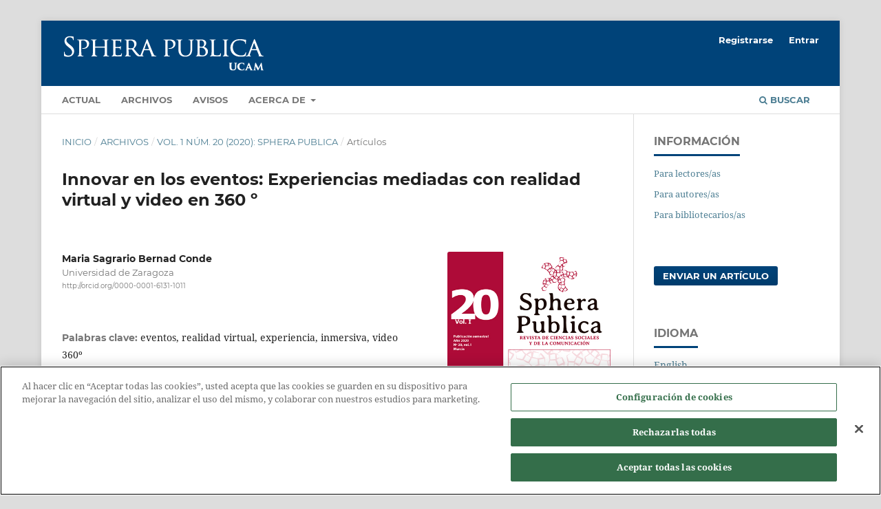

--- FILE ---
content_type: text/html; charset=utf-8
request_url: https://sphera.ucam.edu/index.php/sphera-01/article/view/388
body_size: 10577
content:
<!DOCTYPE html>
<html lang="es-ES" xml:lang="es-ES">
<head>
	<meta charset="utf-8">
	<meta name="viewport" content="width=device-width, initial-scale=1.0">
	<title>
		Innovar en los eventos: Experiencias mediadas con  realidad virtual y video en 360 º
							| Sphera Publica
			</title>

	
<meta name="generator" content="Open Journal Systems 3.3.0.16">
<meta name="description" content="Sphera Publica. Revista multidisciplinar de Ciencias de la Comunicación." />
<link rel="schema.DC" href="http://purl.org/dc/elements/1.1/" />
<meta name="DC.Creator.PersonalName" content="Maria Sagrario Bernad Conde"/>
<meta name="DC.Date.created" scheme="ISO8601" content="2020-07-22"/>
<meta name="DC.Date.dateSubmitted" scheme="ISO8601" content="2020-04-13"/>
<meta name="DC.Date.issued" scheme="ISO8601" content="2020-07-22"/>
<meta name="DC.Date.modified" scheme="ISO8601" content="2020-09-04"/>
<meta name="DC.Description" xml:lang="es" content="La organización de eventos se ha posicionado como uno de los ejes estratégicos de marketing y comunicación en las organizaciones. Los eventos se han convertido en una herramienta de experiencias, al permitir generar en el público sensaciones y emociones.  Formatos como la realidad virtual o aumentada y el video 360º incrementan las posibilidades de interacción y personalización, proporcionando una experiencia más inmersiva. Vivir un evento desde dentro, como si estuviésemos en el lugar que está teniendo lugar, son algunas de las ventajas que ofrece esta tecnología. Se ha observado mediante la metodología de análisis de caso un conjunto de eventos corporativos que han implementado experiencias inmersivas y videos 360º. El estudio concluye que esta tecnología ofrece una atmósfera interactiva, es un elemento de cambio en la organización de eventos y permite mejorar el conocimiento de una marca."/>
<meta name="DC.Format" scheme="IMT" content="application/pdf"/>
<meta name="DC.Identifier" content="388"/>
<meta name="DC.Identifier.pageNumber" content="141-159"/>
<meta name="DC.Identifier.URI" content="https://sphera.ucam.edu/index.php/sphera-01/article/view/388"/>
<meta name="DC.Language" scheme="ISO639-1" content="es"/>
<meta name="DC.Rights" content="Derechos de autor 2020 Sphera Publica"/>
<meta name="DC.Rights" content=""/>
<meta name="DC.Source" content="Sphera Publica"/>
<meta name="DC.Source.ISSN" content="2695-5725"/>
<meta name="DC.Source.Issue" content="20"/>
<meta name="DC.Source.Volume" content="1"/>
<meta name="DC.Source.URI" content="https://sphera.ucam.edu/index.php/sphera-01"/>
<meta name="DC.Subject" xml:lang="es" content="eventos"/>
<meta name="DC.Subject" xml:lang="es" content="realidad virtual"/>
<meta name="DC.Subject" xml:lang="es" content="experiencia"/>
<meta name="DC.Subject" xml:lang="es" content="inmersiva"/>
<meta name="DC.Subject" xml:lang="es" content="video 360º"/>
<meta name="DC.Title" content="Innovar en los eventos: Experiencias mediadas con  realidad virtual y video en 360 º"/>
<meta name="DC.Type" content="Text.Serial.Journal"/>
<meta name="DC.Type.articleType" content="Artículos"/>
<meta name="gs_meta_revision" content="1.1"/>
<meta name="citation_journal_title" content="Sphera Publica"/>
<meta name="citation_journal_abbrev" content="SP"/>
<meta name="citation_issn" content="2695-5725"/> 
<meta name="citation_author" content="Maria Sagrario Bernad Conde"/>
<meta name="citation_author_institution" content="Universidad de Zaragoza"/>
<meta name="citation_title" content="Innovar en los eventos: Experiencias mediadas con  realidad virtual y video en 360 º"/>
<meta name="citation_language" content="es"/>
<meta name="citation_date" content="2020/07/22"/>
<meta name="citation_volume" content="1"/>
<meta name="citation_issue" content="20"/>
<meta name="citation_firstpage" content="141"/>
<meta name="citation_lastpage" content="159"/>
<meta name="citation_abstract_html_url" content="https://sphera.ucam.edu/index.php/sphera-01/article/view/388"/>
<meta name="citation_keywords" xml:lang="es" content="eventos"/>
<meta name="citation_keywords" xml:lang="es" content="realidad virtual"/>
<meta name="citation_keywords" xml:lang="es" content="experiencia"/>
<meta name="citation_keywords" xml:lang="es" content="inmersiva"/>
<meta name="citation_keywords" xml:lang="es" content="video 360º"/>
<meta name="citation_pdf_url" content="https://sphera.ucam.edu/index.php/sphera-01/article/download/388/14141458"/>
<meta name="citation_reference" content="American Express Global Business Travel’s Meetings &amp; Events (2019). Global Meetings and Events Forecast. Meetings&amp;Events."/>
<meta name="citation_reference" content="Azuma, R., Baillot, Y., Behringer, R., Feiner, S., Julier, S., &amp; MacIntyre, B. (2001). Recent advances in augmented reality. IEEE computer graphics and applications.21(6), 34-47."/>
<meta name="citation_reference" content="Bates-Brkljac, N. (2012). Virtual reality. Nova Science Publishers."/>
<meta name="citation_reference" content="Benítez-de-Gracia, M. J., &amp; Herrera-Damas, S. (2018). El reportaje inmersivo en vídeo en 360º en los medios periodísticos españoles. El profesional de la información, 27(1)."/>
<meta name="citation_reference" content="Berridge, G. (2007). Events design and experience Routledge."/>
<meta name="citation_reference" content="Bladen, C., Kennell, J., Abson, E., &amp; Wilde, N. (2017). Events management: An introduction. Routledge."/>
<meta name="citation_reference" content="Burdea, G. C., &amp; Coiffet, P. (2003). Virtual reality technology. John Wiley &amp; Sons."/>
<meta name="citation_reference" content="Campillo-Alhama, C., Herrero Ruiz, L., Universidad de Alicante. Departamento de Comunicación y Psicología Social, Comunicación y Públicos Específicos, &amp; Grupo de Estudios sobre Publicidad Institucional, Política y Social (GEPIPS). (2015). Experiencia de marca en los eventos para generar imagen y reputación corporativa. Recuperado de http://rua.ua.es/dspace/handle/10045/52276"/>
<meta name="citation_reference" content="Campos García de Quevedo, Gloria, &amp; Fuente Lafuente, C. (2013). Los eventos en el ámbito de la empresa. hacia una definición y clasificación. Revista de Comunicación de la SEECI, (32), 73-105."/>
<meta name="citation_reference" content="Cinco tendencias de la realidad virtual para 2020. La Vanguardia. (18 de enero de 2020). Recuperado de https://www.lavanguardia.com/cribeo/geek/20200118/472932530512/cinco-tendencias-realidad-virtual-2020-turismo-hosteleria-medicina-deporte-entretenimiento.html"/>
<meta name="citation_reference" content="Fuente, C. (2005). Manual práctico para la organización de eventos. Técnicas de organización de actos II. (o ed.). Madrid: Ediciones Protocolo."/>
<meta name="citation_reference" content="Galmés Cerezo, M. A., &amp; Universidad de Málaga. (2011). La organización de eventos como herramienta de comunicacion de marketing. modelo integrado y experiencial. Tesis doctoral, Universidad de Málaga, Málaga, España)."/>
<meta name="citation_reference" content="Galmés Cerezo, M., &amp; Victoria Mas, J. S. (2012). La organización de eventos en el contexto de las comunicaciones integradas de marketing (IMC): El valor de la experiencia; the organization of events in the integrated marketing communications (IMC) context: The value of experience. Pensar la publicidad, 6(1), 15-34."/>
<meta name="citation_reference" content="Getz, D. (1989). Special events: Defining the product. Tourism Management, 10(2), 125."/>
<meta name="citation_reference" content="Getz, D., &amp; Jeffrey M. Drazen. (2008). Event tourism: Definition, evolution and research. Tourism management, 29(3), 403-428."/>
<meta name="citation_reference" content="Getz, D., &amp; Page, S. J. (2016). Progress and prospects for event tourism research. Tourism management, 52, 593-631."/>
<meta name="citation_reference" content="Gobbi, J. (2019). Viajes y nuevas representaciones: realidad virtual, video 360 y los límites del turismo. In XXI° Congreso de la Red de Carreras de Comunicación Social y Periodismo. Escuela de Ciencias de la Comunicación, Facultad de Humanidades (UNSA)."/>
<meta name="citation_reference" content="Goldblatt, J. J. (1990). Special events : The art and science of celebration. Van Nostrand Reinhold."/>
<meta name="citation_reference" content="Goldblatt, J. J. (2002). Special events: Twenty-first century global event management. 3rd ed. Wiley."/>
<meta name="citation_reference" content="Goldblatt, J. J. (2010). Special events, A new generation and the next frontier, sixth edition. John Wiley &amp; Sons."/>
<meta name="citation_reference" content="Grupo Eventoplus. (2018). Estudio de mercado 2018. Recuperado de https://www.eventoplus.com/"/>
<meta name="citation_reference" content="Grupo Eventoplus. (2019). Estudio de mercado 2019. Recuperado de https://www.eventoplus.com/"/>
<meta name="citation_reference" content="Herranz de la Casa, José María, Caerols Mateo, Raquel, Sidorenko Bautista, &amp; Pavel. (2019). La realidad virtual y el video 360º en la comunicación empresarial e institucional. Revista de comunicación, (18), 177-199."/>
<meta name="citation_reference" content="Hoyle Leonard H. (2002). Event marketing how to successfully promote events festivals conventions and expositions. Wiley."/>
<meta name="citation_reference" content="Lenderman, M. (2008). Marketing experiencial: La revolución de las marcas. ESIC editorial."/>
<meta name="citation_reference" content="Marchiori, E., Niforatos, E., &amp; Preto, L. (2017). Measuring the media effects of a tourism-related virtual reality experience using biophysical data. Information and Communication Technologies in Tourism, 2017, 203."/>
<meta name="citation_reference" content="Meinel, L., Heß, M., Findeisen, M., &amp; Hirtz, G. (2017). Effective display resolution of 360 degree video footage in virtual reality. 2017 IEEE International Conference on Consumer Electronics, ICCE 2017, 21."/>
<meta name="citation_reference" content="Miličević, K., Mihalič, T., &amp; Sever, I. (2017). An investigation of the relationship between destination branding and destination competitiveness. Journal of Travel &amp; Tourism Marketing, 34(2), 209-221."/>
<meta name="citation_reference" content="Mintel. (2016). Mintel blog. Recuperado de https://www.mintel.com/blog/technology-market-news/the-3-ways-virtual-reality-could-be-coming-to-a-sofa-near-you-in-2016"/>
<meta name="citation_reference" content="Pine, B. J., &amp; Gilmore, J. H. (1998). Welcome to the experience economy. Harvard Business Review, 76(4), 97."/>
<meta name="citation_reference" content="Sherman, William R. and Craig, Alan B. (2018). Understanding virtual reality"/>
<meta name="citation_reference" content="interface, application, and design. Morgan Kaufmann."/>
<meta name="citation_reference" content="Silvers, J. R. (2004). Global knowledge domain structure for event management. In conference proceedings, Las Vegas, International Hospitality and Convention Summit, 228-245."/>
<meta name="citation_reference" content="Slater, M., &amp; Sanchez-Vives, M. V. (2016). Enhancing our lives with immersive virtual reality. Frontiers in Robotics and AI, 3, 74."/>
<meta name="citation_reference" content="Statista (2020). Virtual reality (VR) - Statistics &amp; Facts. Recuperado de https://www.statista.com/topics/2532/virtual-reality-vr/"/>
<meta name="citation_reference" content="Tom Dieck, M., Jung, T., &amp; Rauschnabel, P. (2018). Determining visitor engagement through augmented reality at science festivals: An experience economy perspective. Computers in Human Behavior, 82, 44-53."/>
<meta name="citation_reference" content="Torrents, F. (2005). Eventos de empresa. el poder de la comunicación en vivo. Barcelona: Deusto."/>
<meta name="citation_reference" content="Torrents, F. (2010). Eventos de empresa: Comunicación empresarial en vivo y en directo. En Ortega, C. e Izaguirre, M. (Ed.). Los eventos: Funciones y tendencias (pp. 41-64). Bilbao: Universidad de Deusto."/>
<meta name="citation_reference" content="Types of virtual reality (2019). Recuperado de https://www.virtualrealityrental.co/virtual-reality-party-rental#types-of-virtual-reality"/>
<meta name="citation_reference" content="Yeoman, I., Robertson, M., McMahon-Beattie, U., Backer, E., &amp; Smith, K. (2015). The future of events and festivals. Routledge."/>
<link rel="alternate" type="application/atom+xml" href="https://sphera.ucam.edu/index.php/sphera-01/gateway/plugin/AnnouncementFeedGatewayPlugin/atom">
<link rel="alternate" type="application/rdf+xml" href="https://sphera.ucam.edu/index.php/sphera-01/gateway/plugin/AnnouncementFeedGatewayPlugin/rss">
<link rel="alternate" type="application/rss+xml" href="https://sphera.ucam.edu/index.php/sphera-01/gateway/plugin/AnnouncementFeedGatewayPlugin/rss2">
<!-- Google Tag Manager -->
  <script>(function(w,d,s,l,i){w[l]=w[l]||[];w[l].push({'gtm.start':
        new Date().getTime(),event:'gtm.js'});var f=d.getElementsByTagName(s)[0],
      j=d.createElement(s),dl=l!='dataLayer'?'&l='+l:'';j.async=true;j.src=
      'https://www.googletagmanager.com/gtm.js?id='+i+dl;f.parentNode.insertBefore(j,f);
    })(window,document,'script','dataLayer','GTM-KBG4CQ4');</script>
  <!-- End Google Tag Manager -->
	<link rel="stylesheet" href="https://sphera.ucam.edu/index.php/sphera-01/$$$call$$$/page/page/css?name=stylesheet" type="text/css" /><link rel="stylesheet" href="https://sphera.ucam.edu/lib/pkp/styles/fontawesome/fontawesome.css?v=3.3.0.16" type="text/css" />
</head>
<body class="pkp_page_article pkp_op_view has_site_logo" dir="ltr">

	<div class="pkp_structure_page">

				<header class="pkp_structure_head" id="headerNavigationContainer" role="banner">
						
 <nav class="cmp_skip_to_content" aria-label="Salta a los enlaces de contenido">
	<a href="#pkp_content_main">Ir al contenido principal</a>
	<a href="#siteNav">Ir al menú de navegación principal</a>
		<a href="#pkp_content_footer">Ir al pie de página del sitio</a>
</nav>

			<div class="pkp_head_wrapper">

				<div class="pkp_site_name_wrapper">
					<button class="pkp_site_nav_toggle">
						<span>Open Menu</span>
					</button>
										<div class="pkp_site_name">
																<a href="						https://sphera.ucam.edu/index.php/sphera-01/index
					" class="is_img">
							<img src="https://sphera.ucam.edu/public/journals/1/pageHeaderLogoImage_es_ES.png" width="296" height="55" alt="Sphera Publica" />
						</a>
										</div>
				</div>

				
				<nav class="pkp_site_nav_menu" aria-label="Navegación del sitio">
					<a id="siteNav"></a>
					<div class="pkp_navigation_primary_row">
						<div class="pkp_navigation_primary_wrapper">
																				<ul id="navigationPrimary" class="pkp_navigation_primary pkp_nav_list">
								<li class="">
				<a href="https://sphera.ucam.edu/index.php/sphera-01/issue/current">
					Actual
				</a>
							</li>
								<li class="">
				<a href="https://sphera.ucam.edu/index.php/sphera-01/issue/archive">
					Archivos
				</a>
							</li>
								<li class="">
				<a href="https://sphera.ucam.edu/index.php/sphera-01/announcement">
					Avisos
				</a>
							</li>
								<li class="">
				<a href="https://sphera.ucam.edu/index.php/sphera-01/about">
					Acerca de
				</a>
									<ul>
																					<li class="">
									<a href="https://sphera.ucam.edu/index.php/sphera-01/about">
										Sobre la revista
									</a>
								</li>
																												<li class="">
									<a href="https://sphera.ucam.edu/index.php/sphera-01/about/submissions">
										Envíos
									</a>
								</li>
																												<li class="">
									<a href="https://sphera.ucam.edu/index.php/sphera-01/about/editorialTeam">
										Equipo editorial
									</a>
								</li>
																												<li class="">
									<a href="https://sphera.ucam.edu/index.php/sphera-01/about/privacy">
										Declaración de privacidad
									</a>
								</li>
																												<li class="">
									<a href="https://sphera.ucam.edu/index.php/sphera-01/about/contact">
										Contacto
									</a>
								</li>
																		</ul>
							</li>
			</ul>

				

																						<div class="pkp_navigation_search_wrapper">
									<a href="https://sphera.ucam.edu/index.php/sphera-01/search" class="pkp_search pkp_search_desktop">
										<span class="fa fa-search" aria-hidden="true"></span>
										Buscar
									</a>
								</div>
													</div>
					</div>
					<div class="pkp_navigation_user_wrapper" id="navigationUserWrapper">
							<ul id="navigationUser" class="pkp_navigation_user pkp_nav_list">
								<li class="profile">
				<a href="https://sphera.ucam.edu/index.php/sphera-01/user/register">
					Registrarse
				</a>
							</li>
								<li class="profile">
				<a href="https://sphera.ucam.edu/index.php/sphera-01/login">
					Entrar
				</a>
							</li>
										</ul>

					</div>
				</nav>
			</div><!-- .pkp_head_wrapper -->
		</header><!-- .pkp_structure_head -->

						<div class="pkp_structure_content has_sidebar">
			<div class="pkp_structure_main" role="main">
				<a id="pkp_content_main"></a>

<div class="page page_article">
			<nav class="cmp_breadcrumbs" role="navigation" aria-label="Usted está aquí:">
	<ol>
		<li>
			<a href="https://sphera.ucam.edu/index.php/sphera-01/index">
				Inicio
			</a>
			<span class="separator">/</span>
		</li>
		<li>
			<a href="https://sphera.ucam.edu/index.php/sphera-01/issue/archive">
				Archivos
			</a>
			<span class="separator">/</span>
		</li>
					<li>
				<a href="https://sphera.ucam.edu/index.php/sphera-01/issue/view/Vol.I%20%2820%29">
					Vol. 1 Núm. 20 (2020): Sphera Publica
				</a>
				<span class="separator">/</span>
			</li>
				<li class="current" aria-current="page">
			<span aria-current="page">
									Artículos
							</span>
		</li>
	</ol>
</nav>
	
		  	 <article class="obj_article_details">

		
	<h1 class="page_title">
		Innovar en los eventos: Experiencias mediadas con  realidad virtual y video en 360 º
	</h1>

	
	<div class="row">
		<div class="main_entry">

							<section class="item authors">
					<h2 class="pkp_screen_reader">Autores/as</h2>
					<ul class="authors">
											<li>
							<span class="name">
								Maria Sagrario Bernad Conde
							</span>
															<span class="affiliation">
									Universidad de Zaragoza
																	</span>
																						<span class="orcid">
																		<a href="http://orcid.org/0000-0001-6131-1011" target="_blank">
										http://orcid.org/0000-0001-6131-1011
									</a>
								</span>
													</li>
										</ul>
				</section>
			
																					
									<section class="item keywords">
				<h2 class="label">
										Palabras clave:
				</h2>
				<span class="value">
											eventos, 											realidad virtual, 											experiencia, 											inmersiva, 											video 360º									</span>
			</section>
			
										<section class="item abstract">
					<h2 class="label">Resumen</h2>
					<p>La organización de eventos se ha posicionado como uno de los ejes estratégicos de marketing y comunicación en las organizaciones. Los eventos se han convertido en una herramienta de experiencias, al permitir generar en el público sensaciones y emociones.  Formatos como la realidad virtual o aumentada y el video 360º incrementan las posibilidades de interacción y personalización, proporcionando una experiencia más inmersiva. Vivir un evento desde dentro, como si estuviésemos en el lugar que está teniendo lugar, son algunas de las ventajas que ofrece esta tecnología. Se ha observado mediante la metodología de análisis de caso un conjunto de eventos corporativos que han implementado experiencias inmersivas y videos 360º. El estudio concluye que esta tecnología ofrece una atmósfera interactiva, es un elemento de cambio en la organización de eventos y permite mejorar el conocimiento de una marca.</p><p><em><br></em></p>
				</section>
			
			

																																<section class="item author_bios">
					<h2 class="label">
													Biografía del autor/a
											</h2>
																		<section class="sub_item">
								<h3 class="label">
																																							Maria Sagrario Bernad Conde, <span class="affiliation">Universidad de Zaragoza</span>
																	</h3>
								<div class="value">
									<p>Profesora asociada Comunicación Audiovisual y PublicidadDepartamento: Unidad Predepartamental de Periodismo y de Comunicación Audiovisual y PublicidadÁrea: Comunicación Audiovisual y PublicidadCentro: Facultad de Filosofía y LetrasUniversidad de Zaragoza</p>
								</div>
							</section>
															</section>
			
										<section class="item references">
					<h2 class="label">
						Citas
					</h2>
					<div class="value">
																					<p>American Express Global Business Travel’s Meetings &amp; Events (2019). Global Meetings and Events Forecast. Meetings&amp;Events. </p>
															<p>Azuma, R., Baillot, Y., Behringer, R., Feiner, S., Julier, S., &amp; MacIntyre, B. (2001). Recent advances in augmented reality. IEEE computer graphics and applications.21(6), 34-47. </p>
															<p>Bates-Brkljac, N. (2012). Virtual reality. Nova Science Publishers. </p>
															<p>Benítez-de-Gracia, M. J., &amp; Herrera-Damas, S. (2018). El reportaje inmersivo en vídeo en 360º en los medios periodísticos españoles. El profesional de la información, 27(1). </p>
															<p>Berridge, G. (2007). Events design and experience Routledge. </p>
															<p>Bladen, C., Kennell, J., Abson, E., &amp; Wilde, N. (2017). Events management: An introduction. Routledge. </p>
															<p>Burdea, G. C., &amp; Coiffet, P. (2003). Virtual reality technology. John Wiley &amp; Sons. </p>
															<p>Campillo-Alhama, C., Herrero Ruiz, L., Universidad de Alicante. Departamento de Comunicación y Psicología Social, Comunicación y Públicos Específicos, &amp; Grupo de Estudios sobre Publicidad Institucional, Política y Social (GEPIPS). (2015). Experiencia de marca en los eventos para generar imagen y reputación corporativa. Recuperado de <a href="http://rua.ua.es/dspace/handle/10045/52276">http://rua.ua.es/dspace/handle/10045/52276</a> </p>
															<p>Campos García de Quevedo, Gloria, &amp; Fuente Lafuente, C. (2013). Los eventos en el ámbito de la empresa. hacia una definición y clasificación. Revista de Comunicación de la SEECI, (32), 73-105. </p>
															<p>Cinco tendencias de la realidad virtual para 2020. La Vanguardia. (18 de enero de 2020). Recuperado de <a href="https://www.lavanguardia.com/cribeo/geek/20200118/472932530512/cinco-tendencias-realidad-virtual-2020-turismo-hosteleria-medicina-deporte-entretenimiento.html">https://www.lavanguardia.com/cribeo/geek/20200118/472932530512/cinco-tendencias-realidad-virtual-2020-turismo-hosteleria-medicina-deporte-entretenimiento.html</a> </p>
															<p>Fuente, C. (2005). Manual práctico para la organización de eventos. Técnicas de organización de actos II. (o ed.). Madrid: Ediciones Protocolo. </p>
															<p>Galmés Cerezo, M. A., &amp; Universidad de Málaga. (2011). La organización de eventos como herramienta de comunicacion de marketing. modelo integrado y experiencial. Tesis doctoral, Universidad de Málaga, Málaga, España). </p>
															<p>Galmés Cerezo, M., &amp; Victoria Mas, J. S. (2012). La organización de eventos en el contexto de las comunicaciones integradas de marketing (IMC): El valor de la experiencia; the organization of events in the integrated marketing communications (IMC) context: The value of experience. Pensar la publicidad, 6(1), 15-34. </p>
															<p>Getz, D. (1989). Special events: Defining the product. Tourism Management, 10(2), 125. </p>
															<p>Getz, D., &amp; Jeffrey M. Drazen. (2008). Event tourism: Definition, evolution and research. Tourism management, 29(3), 403-428. </p>
															<p>Getz, D., &amp; Page, S. J. (2016). Progress and prospects for event tourism research. Tourism management, 52, 593-631. </p>
															<p>Gobbi, J. (2019). Viajes y nuevas representaciones: realidad virtual, video 360 y los límites del turismo. In XXI° Congreso de la Red de Carreras de Comunicación Social y Periodismo. Escuela de Ciencias de la Comunicación, Facultad de Humanidades (UNSA). </p>
															<p>Goldblatt, J. J. (1990). Special events : The art and science of celebration. Van Nostrand Reinhold. </p>
															<p>Goldblatt, J. J. (2002). Special events: Twenty-first century global event management. 3rd ed. Wiley. </p>
															<p>Goldblatt, J. J. (2010). Special events, A new generation and the next frontier, sixth edition. John Wiley &amp; Sons. </p>
															<p>Grupo Eventoplus. (2018). Estudio de mercado 2018. Recuperado de <a href="https://www.eventoplus.com/">https://www.eventoplus.com/</a> </p>
															<p>Grupo Eventoplus. (2019). Estudio de mercado 2019. Recuperado de <a href="https://www.eventoplus.com/">https://www.eventoplus.com/</a> </p>
															<p>Herranz de la Casa, José María, Caerols Mateo, Raquel, Sidorenko Bautista, &amp; Pavel. (2019). La realidad virtual y el video 360º en la comunicación empresarial e institucional. Revista de comunicación, (18), 177-199. </p>
															<p>Hoyle Leonard H. (2002). Event marketing how to successfully promote events festivals conventions and expositions. Wiley. </p>
															<p>Lenderman, M. (2008). Marketing experiencial: La revolución de las marcas. ESIC editorial. </p>
															<p>Marchiori, E., Niforatos, E., &amp; Preto, L. (2017). Measuring the media effects of a tourism-related virtual reality experience using biophysical data. Information and Communication Technologies in Tourism, 2017, 203. </p>
															<p>Meinel, L., Heß, M., Findeisen, M., &amp; Hirtz, G. (2017). Effective display resolution of 360 degree video footage in virtual reality. 2017 IEEE International Conference on Consumer Electronics, ICCE 2017, 21. </p>
															<p>Miličević, K., Mihalič, T., &amp; Sever, I. (2017). An investigation of the relationship between destination branding and destination competitiveness. Journal of Travel &amp; Tourism Marketing, 34(2), 209-221. </p>
															<p>Mintel. (2016). Mintel blog. Recuperado de <a href="https://www.mintel.com/blog/technology-market-news/the-3-ways-virtual-reality-could-be-coming-to-a-sofa-near-you-in-2016">https://www.mintel.com/blog/technology-market-news/the-3-ways-virtual-reality-could-be-coming-to-a-sofa-near-you-in-2016</a> </p>
															<p>Pine, B. J., &amp; Gilmore, J. H. (1998). Welcome to the experience economy. Harvard Business Review, 76(4), 97. </p>
															<p>Sherman, William R. and Craig, Alan B. (2018). Understanding virtual reality </p>
															<p>interface, application, and design. Morgan Kaufmann. </p>
															<p>Silvers, J. R. (2004). Global knowledge domain structure for event management. In conference proceedings, Las Vegas, International Hospitality and Convention Summit, 228-245. </p>
															<p>Slater, M., &amp; Sanchez-Vives, M. V. (2016). Enhancing our lives with immersive virtual reality. Frontiers in Robotics and AI, 3, 74. </p>
															<p>Statista (2020). Virtual reality (VR) - Statistics &amp; Facts. Recuperado de <a href="https://www.statista.com/topics/2532/virtual-reality-vr/">https://www.statista.com/topics/2532/virtual-reality-vr/</a> </p>
															<p>Tom Dieck, M., Jung, T., &amp; Rauschnabel, P. (2018). Determining visitor engagement through augmented reality at science festivals: An experience economy perspective. Computers in Human Behavior, 82, 44-53. </p>
															<p>Torrents, F. (2005). Eventos de empresa. el poder de la comunicación en vivo. Barcelona: Deusto. </p>
															<p>Torrents, F. (2010). Eventos de empresa: Comunicación empresarial en vivo y en directo. En Ortega, C. e Izaguirre, M. (Ed.). Los eventos: Funciones y tendencias (pp. 41-64). Bilbao: Universidad de Deusto. </p>
															<p>Types of virtual reality (2019). Recuperado de <a href="https://www.virtualrealityrental.co/virtual-reality-party-rental#types-of-virtual-reality">https://www.virtualrealityrental.co/virtual-reality-party-rental#types-of-virtual-reality</a> </p>
															<p>Yeoman, I., Robertson, M., McMahon-Beattie, U., Backer, E., &amp; Smith, K. (2015). The future of events and festivals. Routledge. </p>
																		</div>
				</section>
			
		</div><!-- .main_entry -->

		<div class="entry_details">

										<div class="item cover_image">
					<div class="sub_item">
													<a href="https://sphera.ucam.edu/index.php/sphera-01/issue/view/Vol.I%20%2820%29">
								<img src="https://sphera.ucam.edu/public/journals/1/cover_issue_31_es_ES.jpg" alt="">
							</a>
											</div>
				</div>
			
										<div class="item galleys">
					<h2 class="pkp_screen_reader">
						Descargas
					</h2>
					<ul class="value galleys_links">
													<li>
								
	
							

<a class="obj_galley_link pdf" href="https://sphera.ucam.edu/index.php/sphera-01/article/view/388/14141458">

		
	PDF

	</a>
							</li>
											</ul>
				</div>
						
						<div class="item published">
				<section class="sub_item">
					<h2 class="label">
						Publicado
					</h2>
					<div class="value">
																			<span>2020-07-22</span>
																	</div>
				</section>
							</div>
			
										<div class="item citation">
					<section class="sub_item citation_display">
						<h2 class="label">
							Cómo citar
						</h2>
						<div class="value">
							<div id="citationOutput" role="region" aria-live="polite">
								<div class="csl-bib-body">
  <div class="csl-entry">Bernad Conde, M. S. (2020). Innovar en los eventos: Experiencias mediadas con realidad virtual y video en 360 º. <i>Sphera Publica</i>, <i>1</i>(20), 141–159. Recuperado a partir de https://sphera.ucam.edu/index.php/sphera-01/article/view/388</div>
</div>
							</div>
							<div class="citation_formats">
								<button class="cmp_button citation_formats_button" aria-controls="cslCitationFormats" aria-expanded="false" data-csl-dropdown="true">
									Más formatos de cita
								</button>
								<div id="cslCitationFormats" class="citation_formats_list" aria-hidden="true">
									<ul class="citation_formats_styles">
																					<li>
												<a
													aria-controls="citationOutput"
													href="https://sphera.ucam.edu/index.php/sphera-01/citationstylelanguage/get/acm-sig-proceedings?submissionId=388&amp;publicationId=349"
													data-load-citation
													data-json-href="https://sphera.ucam.edu/index.php/sphera-01/citationstylelanguage/get/acm-sig-proceedings?submissionId=388&amp;publicationId=349&amp;return=json"
												>
													ACM
												</a>
											</li>
																					<li>
												<a
													aria-controls="citationOutput"
													href="https://sphera.ucam.edu/index.php/sphera-01/citationstylelanguage/get/acs-nano?submissionId=388&amp;publicationId=349"
													data-load-citation
													data-json-href="https://sphera.ucam.edu/index.php/sphera-01/citationstylelanguage/get/acs-nano?submissionId=388&amp;publicationId=349&amp;return=json"
												>
													ACS
												</a>
											</li>
																					<li>
												<a
													aria-controls="citationOutput"
													href="https://sphera.ucam.edu/index.php/sphera-01/citationstylelanguage/get/apa?submissionId=388&amp;publicationId=349"
													data-load-citation
													data-json-href="https://sphera.ucam.edu/index.php/sphera-01/citationstylelanguage/get/apa?submissionId=388&amp;publicationId=349&amp;return=json"
												>
													APA
												</a>
											</li>
																					<li>
												<a
													aria-controls="citationOutput"
													href="https://sphera.ucam.edu/index.php/sphera-01/citationstylelanguage/get/associacao-brasileira-de-normas-tecnicas?submissionId=388&amp;publicationId=349"
													data-load-citation
													data-json-href="https://sphera.ucam.edu/index.php/sphera-01/citationstylelanguage/get/associacao-brasileira-de-normas-tecnicas?submissionId=388&amp;publicationId=349&amp;return=json"
												>
													ABNT
												</a>
											</li>
																					<li>
												<a
													aria-controls="citationOutput"
													href="https://sphera.ucam.edu/index.php/sphera-01/citationstylelanguage/get/chicago-author-date?submissionId=388&amp;publicationId=349"
													data-load-citation
													data-json-href="https://sphera.ucam.edu/index.php/sphera-01/citationstylelanguage/get/chicago-author-date?submissionId=388&amp;publicationId=349&amp;return=json"
												>
													Chicago
												</a>
											</li>
																					<li>
												<a
													aria-controls="citationOutput"
													href="https://sphera.ucam.edu/index.php/sphera-01/citationstylelanguage/get/harvard-cite-them-right?submissionId=388&amp;publicationId=349"
													data-load-citation
													data-json-href="https://sphera.ucam.edu/index.php/sphera-01/citationstylelanguage/get/harvard-cite-them-right?submissionId=388&amp;publicationId=349&amp;return=json"
												>
													Harvard
												</a>
											</li>
																					<li>
												<a
													aria-controls="citationOutput"
													href="https://sphera.ucam.edu/index.php/sphera-01/citationstylelanguage/get/ieee?submissionId=388&amp;publicationId=349"
													data-load-citation
													data-json-href="https://sphera.ucam.edu/index.php/sphera-01/citationstylelanguage/get/ieee?submissionId=388&amp;publicationId=349&amp;return=json"
												>
													IEEE
												</a>
											</li>
																					<li>
												<a
													aria-controls="citationOutput"
													href="https://sphera.ucam.edu/index.php/sphera-01/citationstylelanguage/get/modern-language-association?submissionId=388&amp;publicationId=349"
													data-load-citation
													data-json-href="https://sphera.ucam.edu/index.php/sphera-01/citationstylelanguage/get/modern-language-association?submissionId=388&amp;publicationId=349&amp;return=json"
												>
													MLA
												</a>
											</li>
																					<li>
												<a
													aria-controls="citationOutput"
													href="https://sphera.ucam.edu/index.php/sphera-01/citationstylelanguage/get/turabian-fullnote-bibliography?submissionId=388&amp;publicationId=349"
													data-load-citation
													data-json-href="https://sphera.ucam.edu/index.php/sphera-01/citationstylelanguage/get/turabian-fullnote-bibliography?submissionId=388&amp;publicationId=349&amp;return=json"
												>
													Turabian
												</a>
											</li>
																					<li>
												<a
													aria-controls="citationOutput"
													href="https://sphera.ucam.edu/index.php/sphera-01/citationstylelanguage/get/vancouver?submissionId=388&amp;publicationId=349"
													data-load-citation
													data-json-href="https://sphera.ucam.edu/index.php/sphera-01/citationstylelanguage/get/vancouver?submissionId=388&amp;publicationId=349&amp;return=json"
												>
													Vancouver
												</a>
											</li>
																			</ul>
																			<div class="label">
											Descargar cita
										</div>
										<ul class="citation_formats_styles">
																							<li>
													<a href="https://sphera.ucam.edu/index.php/sphera-01/citationstylelanguage/download/ris?submissionId=388&amp;publicationId=349">
														<span class="fa fa-download"></span>
														Endnote/Zotero/Mendeley (RIS)
													</a>
												</li>
																							<li>
													<a href="https://sphera.ucam.edu/index.php/sphera-01/citationstylelanguage/download/bibtex?submissionId=388&amp;publicationId=349">
														<span class="fa fa-download"></span>
														BibTeX
													</a>
												</li>
																					</ul>
																	</div>
							</div>
						</div>
					</section>
				</div>
			
										<div class="item issue">

											<section class="sub_item">
							<h2 class="label">
								Número
							</h2>
							<div class="value">
								<a class="title" href="https://sphera.ucam.edu/index.php/sphera-01/issue/view/Vol.I%20%2820%29">
									Vol. 1 Núm. 20 (2020): Sphera Publica
								</a>
							</div>
						</section>
					
											<section class="sub_item">
							<h2 class="label">
								Sección
							</h2>
							<div class="value">
								Artículos
							</div>
						</section>
					
									</div>
			
															
										<div class="item copyright">
					<h2 class="label">
						Licencia
					</h2>
										<span>Los autores que publican en esta revista están de acuerdo con los siguientes términos:</span><br /><br /><ol type="a"><ol type="a"><li>Los autores conservan los derechos de autor y garantizan a la revista el derecho de ser la primera publicación del trabajo al igual que licenciado bajo una <a href="http://creativecommons.org/licenses/by/3.0/" target="_new">Creative Commons Attribution License</a> que permite a otros compartir el trabajo con un reconocimiento de la autoría del trabajo y la publicación inicial en esta revista.</li></ol></ol><br /><ol type="a"><ol type="a"><li>Los autores pueden establecer por separado acuerdos adicionales para la distribución no exclusiva de la versión de la obra publicada en la revista (por ejemplo, situarlo en un repositorio institucional o publicarlo en un libro), con un reconocimiento de su publicación inicial en esta revista.</li></ol></ol><br /><ol type="a"><li>Se permite y se anima a los autores a difundir sus trabajos electrónicamente (por ejemplo, en repositorios institucionales o en su propio sitio web) una vez publicado en la plataforma de Sphera Publica, ya que puede dar lugar a intercambios productivos, así como a una citación más temprana y mayor de los trabajos publicados</li></ol>
				</div>
			
			

		</div><!-- .entry_details -->
	</div><!-- .row -->

</article>

	<div id="articlesBySimilarityList">
				<h3>
			<a name="articlesBySimilarity">Artículos similares</a>
		</h3>
		<ul>

											
				<li>
											Carlos Moreno Clemente,
											Olga Sánchez González,
										<a href="https://sphera.ucam.edu/index.php/sphera-01/article/view/434">
						Los eventos como estrategia de las relaciones públicas: análisis de la importancia de la seguridad y la prevención.
					</a>
					,
					<a href="https://sphera.ucam.edu/index.php/sphera-01/issue/view/34">
						Sphera Publica: Vol. 2 Núm. 21 (2021): Sphera Publica: Monográfico Relaciones Públicas
					</a>
									</li>
											
				<li>
											Eduardo Zilles Borba,
										<a href="https://sphera.ucam.edu/index.php/sphera-01/article/view/383">
						Audiovisuales ampliados en la realidad virtual: inmersión, multisensorial y escenarios 360°
					</a>
					,
					<a href="https://sphera.ucam.edu/index.php/sphera-01/issue/view/Vol.I%20%2820%29">
						Sphera Publica: Vol. 1 Núm. 20 (2020): Sphera Publica
					</a>
									</li>
											
				<li>
											Montserrat Jurado Martín,
										<a href="https://sphera.ucam.edu/index.php/sphera-01/article/view/381">
						Festivales de cine especializados en realidad virtual en España
					</a>
					,
					<a href="https://sphera.ucam.edu/index.php/sphera-01/issue/view/Vol.I%20%2820%29">
						Sphera Publica: Vol. 1 Núm. 20 (2020): Sphera Publica
					</a>
									</li>
											
				<li>
											Ana Belén Fernández Souto,
											Sara Balonas,
										<a href="https://sphera.ucam.edu/index.php/sphera-01/article/view/426">
						La creatividad en la organización de eventos en la era Covid
					</a>
					,
					<a href="https://sphera.ucam.edu/index.php/sphera-01/issue/view/34">
						Sphera Publica: Vol. 2 Núm. 21 (2021): Sphera Publica: Monográfico Relaciones Públicas
					</a>
									</li>
											
				<li>
											Maria Isabel Zapata Cardenas,
										<a href="https://sphera.ucam.edu/index.php/sphera-01/article/view/380">
						Vítica, Patrimonio y Cultura: Producción de contenidos digitales para Realidad Aumentada
					</a>
					,
					<a href="https://sphera.ucam.edu/index.php/sphera-01/issue/view/Vol.I%20%2820%29">
						Sphera Publica: Vol. 1 Núm. 20 (2020): Sphera Publica
					</a>
									</li>
											
				<li>
											Alba García-Ortega,
											José-María Valero-Pastor,
											Cristian-Ramón Marín-Sanchiz,
										<a href="https://sphera.ucam.edu/index.php/sphera-01/article/view/387">
						Realidad aumentada en el periodismo deportivo. Percepciones sobre la entrevista a Willian José en #Vamos
					</a>
					,
					<a href="https://sphera.ucam.edu/index.php/sphera-01/issue/view/Vol.I%20%2820%29">
						Sphera Publica: Vol. 1 Núm. 20 (2020): Sphera Publica
					</a>
									</li>
											
				<li>
											Begoña Ivars Nicolás,
											Francisco-Julián Martínez-Cano,
										<a href="https://sphera.ucam.edu/index.php/sphera-01/article/view/395">
						En busca de narrativa inmersiva con la tecnología de vídeo 360
					</a>
					,
					<a href="https://sphera.ucam.edu/index.php/sphera-01/issue/view/Vol.I%20%2820%29">
						Sphera Publica: Vol. 1 Núm. 20 (2020): Sphera Publica
					</a>
									</li>
											
				<li>
											yolima Sánchez Royo,
											Carolina Calderon Franco,
										<a href="https://sphera.ucam.edu/index.php/sphera-01/article/view/490">
						Identificación de criterios en la evaluación de interfaces on line (Youtube – Twitter), en adultos mayores desde el análisis facial
					</a>
					,
					<a href="https://sphera.ucam.edu/index.php/sphera-01/issue/view/38">
						Sphera Publica: Vol. 2 Núm. 23 (2023): Sphera Publica: Comunicación clara y derecho a entender
					</a>
									</li>
											
				<li>
											Pavel Sidorenko Bautista,
											José María Herranz de la Casa,
											Juan Ignacio Cantero de Julián,
										<a href="https://sphera.ucam.edu/index.php/sphera-01/article/view/385">
						Los contenidos multimedia en 360º como herramientas en las campañas de concienciación de las instituciones públicas
					</a>
					,
					<a href="https://sphera.ucam.edu/index.php/sphera-01/issue/view/Vol.I%20%2820%29">
						Sphera Publica: Vol. 1 Núm. 20 (2020): Sphera Publica
					</a>
									</li>
											
				<li>
											Grizly Ruiz Santos,
										<a href="https://sphera.ucam.edu/index.php/sphera-01/article/view/340">
						La comunicación estratégica del marketing experiencial: Análisis del caso The Walt Disney World Theme Parks
					</a>
					,
					<a href="https://sphera.ucam.edu/index.php/sphera-01/issue/view/27">
						Sphera Publica: Vol. 1 Núm. 18 (2018): Sphera Publica - vol.1 (18)
					</a>
									</li>
					</ul>
		<p id="articlesBySimilarityPages">
			<strong>1</strong>&nbsp;<a href="https://sphera.ucam.edu/index.php/sphera-01/article/view/388?articlesBySimilarityPage=2#articlesBySimilarity">2</a>&nbsp;<a href="https://sphera.ucam.edu/index.php/sphera-01/article/view/388?articlesBySimilarityPage=3#articlesBySimilarity">3</a>&nbsp;<a href="https://sphera.ucam.edu/index.php/sphera-01/article/view/388?articlesBySimilarityPage=4#articlesBySimilarity">4</a>&nbsp;<a href="https://sphera.ucam.edu/index.php/sphera-01/article/view/388?articlesBySimilarityPage=5#articlesBySimilarity">5</a>&nbsp;<a href="https://sphera.ucam.edu/index.php/sphera-01/article/view/388?articlesBySimilarityPage=6#articlesBySimilarity">6</a>&nbsp;<a href="https://sphera.ucam.edu/index.php/sphera-01/article/view/388?articlesBySimilarityPage=7#articlesBySimilarity">7</a>&nbsp;<a href="https://sphera.ucam.edu/index.php/sphera-01/article/view/388?articlesBySimilarityPage=2#articlesBySimilarity">&gt;</a>&nbsp;<a href="https://sphera.ucam.edu/index.php/sphera-01/article/view/388?articlesBySimilarityPage=7#articlesBySimilarity">&gt;&gt;</a>&nbsp;
		</p>
		<p id="articlesBySimilaritySearch">
						También puede {advancedSearchLink} para este artículo.
		</p>
	</div>
<div id="articlesBySameAuthorList">
				</div>


</div><!-- .page -->

	</div><!-- pkp_structure_main -->

									<div class="pkp_structure_sidebar left" role="complementary" aria-label="Barra lateral">
				<div class="pkp_block block_information">
	<h2 class="title">Información</h2>
	<div class="content">
		<ul>
							<li>
					<a href="https://sphera.ucam.edu/index.php/sphera-01/information/readers">
						Para lectores/as
					</a>
				</li>
										<li>
					<a href="https://sphera.ucam.edu/index.php/sphera-01/information/authors">
						Para autores/as
					</a>
				</li>
										<li>
					<a href="https://sphera.ucam.edu/index.php/sphera-01/information/librarians">
						Para bibliotecarios/as
					</a>
				</li>
					</ul>
	</div>
</div>
<div class="pkp_block block_make_submission">
	<h2 class="pkp_screen_reader">
		Enviar un artículo
	</h2>

	<div class="content">
		<a class="block_make_submission_link" href="https://sphera.ucam.edu/index.php/sphera-01/about/submissions">
			Enviar un artículo
		</a>
	</div>
</div>
<div class="pkp_block block_language">
	<h2 class="title">
		Idioma
	</h2>

	<div class="content">
		<ul>
							<li class="locale_en_US" lang="en-US">
					<a href="https://sphera.ucam.edu/index.php/sphera-01/user/setLocale/en_US?source=%2Findex.php%2Fsphera-01%2Farticle%2Fview%2F388">
						English
					</a>
				</li>
							<li class="locale_es_ES current" lang="es-ES">
					<a href="https://sphera.ucam.edu/index.php/sphera-01/user/setLocale/es_ES?source=%2Findex.php%2Fsphera-01%2Farticle%2Fview%2F388">
						Español (España)
					</a>
				</li>
					</ul>
	</div>
</div><!-- .block_language -->
<div class="pkp_block block_web_feed">
	<h2 class="title">Número actual</h2>
	<div class="content">
		<ul>
			<li>
				<a href="https://sphera.ucam.edu/index.php/sphera-01/gateway/plugin/WebFeedGatewayPlugin/atom">
					<img src="https://sphera.ucam.edu/lib/pkp/templates/images/atom.svg" alt="Logo Atom">
				</a>
			</li>
			<li>
				<a href="https://sphera.ucam.edu/index.php/sphera-01/gateway/plugin/WebFeedGatewayPlugin/rss2">
					<img src="https://sphera.ucam.edu/lib/pkp/templates/images/rss20_logo.svg" alt="Logo RSS2">
				</a>
			</li>
			<li>
				<a href="https://sphera.ucam.edu/index.php/sphera-01/gateway/plugin/WebFeedGatewayPlugin/rss">
					<img src="https://sphera.ucam.edu/lib/pkp/templates/images/rss10_logo.svg" alt="Logo RSS1">
				</a>
			</li>
		</ul>
	</div>
</div>
<div class="pkp_block block_custom" id="customblock-logotipos">
	<h2 class="title pkp_screen_reader">logotipos</h2>
	<div class="content">
		<p><a href="https://www.latindex.org/latindex/ficha/17619" target="_blank" rel="noopener"><img src="https://sphera.ucam.edu/public/site/images/admin/logo-latindex.png" alt="Logotipo Latindex" width="180" height="100"></a></p>
<p><a href="https://dialnet.unirioja.es/servlet/revista?codigo=2781" target="_blank" rel="noopener"><img src="https://sphera.ucam.edu/public/site/images/mjpastor/dialnet.png" alt="Logotipo dialnet" width="112" height="56"></a></p>
<p><a href="https://plataformarevistascomunicacion.org/revistas/" target="_blank" rel="noopener"><img src="https://sphera.ucam.edu/public/site/images/admin/logo-platcom.png" alt="Logotipo Platcom" width="128" height="100"></a></p>
<p style="margin-top: 40px;"><a href="https://twitter.com/spherapublica" target="_blank" rel="noopener"><img src="https://sphera.ucam.edu/public/site/images/admin/logo-twitter.png" alt="Logotipo Twitter" width="122" height="100"></a></p>
	</div>
</div>

			</div><!-- pkp_sidebar.left -->
			</div><!-- pkp_structure_content -->

<div class="pkp_structure_footer_wrapper" role="contentinfo">
	<a id="pkp_content_footer"></a>

	<div class="pkp_structure_footer">

		
		<div class="pkp_brand_footer" role="complementary">
			<a href="https://sphera.ucam.edu/index.php/sphera-01/about/aboutThisPublishingSystem">
				<img alt="Más información acerca del sistema de publicación, de la plataforma y del flujo de trabajo de OJS/PKP." src="https://sphera.ucam.edu/templates/images/ojs_brand.png">
			</a>
		</div>
	</div>
</div><!-- pkp_structure_footer_wrapper -->

</div><!-- pkp_structure_page -->

<script src="https://sphera.ucam.edu/lib/pkp/lib/vendor/components/jquery/jquery.min.js?v=3.3.0.16" type="text/javascript"></script><script src="https://sphera.ucam.edu/lib/pkp/lib/vendor/components/jqueryui/jquery-ui.min.js?v=3.3.0.16" type="text/javascript"></script><script src="https://sphera.ucam.edu/plugins/themes/default/js/lib/popper/popper.js?v=3.3.0.16" type="text/javascript"></script><script src="https://sphera.ucam.edu/plugins/themes/default/js/lib/bootstrap/util.js?v=3.3.0.16" type="text/javascript"></script><script src="https://sphera.ucam.edu/plugins/themes/default/js/lib/bootstrap/dropdown.js?v=3.3.0.16" type="text/javascript"></script><script src="https://sphera.ucam.edu/plugins/themes/default/js/main.js?v=3.3.0.16" type="text/javascript"></script><script src="https://sphera.ucam.edu/plugins/generic/citationStyleLanguage/js/articleCitation.js?v=3.3.0.16" type="text/javascript"></script><script type="text/javascript">
(function (w, d, s, l, i) { w[l] = w[l] || []; var f = d.getElementsByTagName(s)[0],
j = d.createElement(s), dl = l != 'dataLayer' ? '&l=' + l : ''; j.async = true; 
j.src = 'https://www.googletagmanager.com/gtag/js?id=' + i + dl; f.parentNode.insertBefore(j, f); 
function gtag(){dataLayer.push(arguments)}; gtag('js', new Date()); gtag('config', i); })
(window, document, 'script', 'dataLayer', 'UA-29283541-14');
</script>

<!-- Google Tag Manager (noscript) -->
<noscript><iframe src="https://www.googletagmanager.com/ns.html?id=GTM-KBG4CQ4"  height="0" width="0" style="display:none;visibility:hidden"></iframe></noscript>
<!-- End Google Tag Manager (noscript) -->
</body>
</html>
